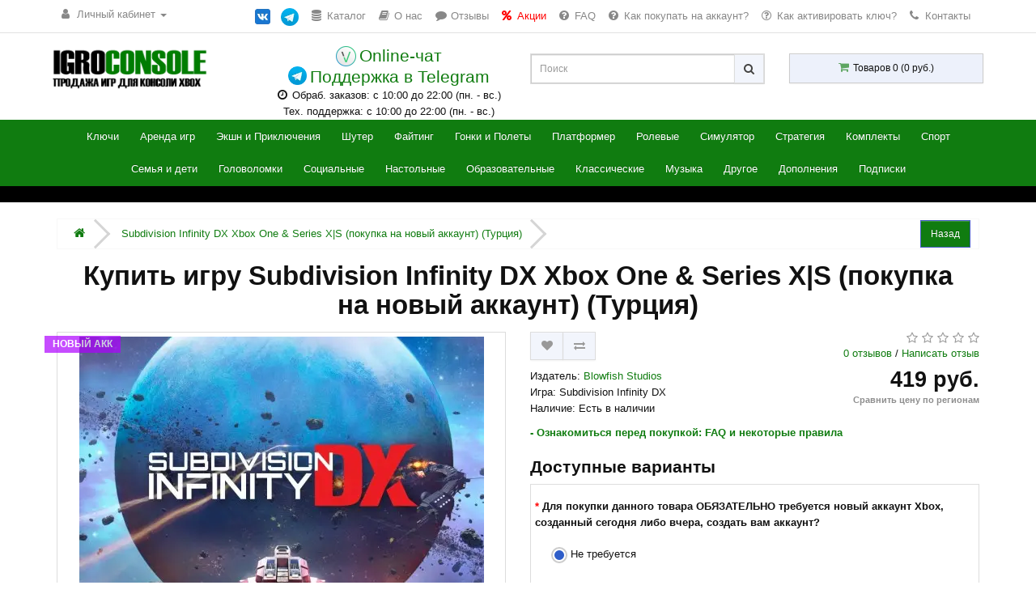

--- FILE ---
content_type: text/html; charset=utf-8
request_url: https://igroconsole.ru/subdivision-infinity-dx-35850
body_size: 18611
content:
<!DOCTYPE html>
<!--[if IE]><![endif]-->
<!--[if IE 8 ]><html dir="ltr" lang="ru" class="ie8"><![endif]-->
<!--[if IE 9 ]><html dir="ltr" lang="ru" class="ie9"><![endif]-->
<!--[if (gt IE 9)|!(IE)]><!-->
<html dir="ltr" lang="ru">
<!--<![endif]-->
<head>
<meta charset="UTF-8" />
<meta name="viewport" content="width=device-width, initial-scale=1">
<meta http-equiv="X-UA-Compatible" content="IE=edge">
<title>Купить игру Subdivision Infinity DX Xbox One & Series X|S (покупка на новый аккаунт) (Турция) через Аргентину</title>
<base href="https://igroconsole.ru/" />
<meta name="description" content="Купить игру Subdivision Infinity DX для Xbox One & Series X|S через Аргентину / Турцию. Погружаемся в бескрайние просторы космоса с Subdivision Infinity DX
  Вас ожидает невероятное космическое приключение на борту межгалактического истребителя. Subdivision Infinity DX — это игра, где грандиозные битвы и исследование вселенной становятся вашей основной задачей. Попробуйте свои силы ..." />
<meta name="keywords" content="Subdivision Infinity DX, Subdivision Infinity DX xbox купить, купить игру, xbox аргентина, Subdivision Infinity DX аргентина, xbox one, xbox series S|X" />
<script src="catalog/view/javascript/jquery/jquery-2.1.1.min.js" ></script>
<link href="catalog/view/javascript/bootstrap/css/bootstrap.min.css" rel="stylesheet" media="screen" />
<script src="catalog/view/javascript/bootstrap/js/bootstrap.min.js" ></script>
<link href="catalog/view/javascript/font-awesome/css/font-awesome.min.css" rel="stylesheet" /> 
<link href="catalog/view/theme/nextdef/stylesheet/stylesheet.css?d=MNDMSF5GF5GFVF5" rel="stylesheet">
<link href="catalog/view/javascript/jquery/magnific/magnific-popup.css" type="text/css" rel="stylesheet" media="screen" />
<link href="catalog/view/javascript/jquery/datetimepicker/bootstrap-datetimepicker.min.css" type="text/css" rel="stylesheet" media="screen" />
<script src="catalog/view/javascript/jquery/magnific/jquery.magnific-popup.min.js" type="text/javascript"></script>
<script src="catalog/view/javascript/jquery/datetimepicker/moment/moment.min.js" type="text/javascript"></script>
<script src="catalog/view/javascript/jquery/datetimepicker/moment/moment-with-locales.min.js" type="text/javascript"></script>
<script src="catalog/view/javascript/jquery/datetimepicker/bootstrap-datetimepicker.min.js" type="text/javascript"></script>
<script src="catalog/view/theme/extension_liveopencart/related_options/js/product_page_with_related_options.js?v=1725932338" type="text/javascript"></script>
<script src="catalog/view/javascript/ztc/extension/iscroll/iscroll.ztc.js" type="text/javascript"></script>
<script src="catalog/view/theme/extension_liveopencart/related_options/js/liveopencart.select_option_toggle.js?v=1725932337" type="text/javascript"></script>
<script src="catalog/view/theme/extension_liveopencart/related_options/js/liveopencart.ro_common.js?v=1725932337" type="text/javascript"></script>
<script src="catalog/view/theme/extension_liveopencart/related_options/js/liveopencart.related_options.js?v=1725932337" type="text/javascript"></script>
<script src="catalog/view/javascript/nextdef/common.js?d=1854655" ></script>
<meta name="verification" content="b055e73627aeb2a75f2886196cb20f" />
<meta name="yandex-verification" content="fb6cf8153dbc96ff" />
<meta name="google-site-verification" content="U6B2vyQ7VMHnySwru3JtVHUwftybY0XrXK1SEQOMEZY" />
<meta name="enot" content="999162733948035P5_24NT_pL6sGBD5B7SWvN0Udy74h7" />
<meta name="yandex-verification" content="20beabb0f42fb244" />
<meta name="cryptomus" content="d22e41f9" />
<meta name="verification" content="0004d0b59e19461ff126e3a08a814c33" />
<link rel="icon" type="image/x-icon" href="/favicon.ico">
<link rel="icon" href="https://igroconsole.ru/favicon.ico" type="image/x-icon">

					<!-- XD stickers start -->
										<style type='text/css'>
					.xdstickers_wrapper {position:absolute; z-index:999; color:#fff; text-transform:uppercase; font-weight:bold; line-height:1.75;}
.xdstickers_wrapper.position_upleft {top:5px; left:15px; right:auto;}
.xdstickers_wrapper.position_upright {top:5px; right:15px; left:auto;}
.xdstickers {padding:0 10px; margin-bottom:5px;}
																		.xdsticker_sale {
								background-color:#ff0000;
								color:#ffffff;
							}
																																																																				.xdsticker_0 {
								background-color:#040bcf;
								color:#ffffff;
							}
																								.xdsticker_1 {
								background-color:#04d43c;
								color:#ffffff;
							}
																								.xdsticker_2 {
								background-color:#ff4400;
								color:#ffffff;
							}
																								.xdsticker_3 {
								background-color:#111111;
								color:#ffffff;
							}
																								.xdsticker_4 {
								background-color:#111111;
								color:#ffffff;
							}
																								.xdsticker_5 {
								background-color:#111111;
								color:#ffffff;
							}
																								.xdsticker_6 {
								background-color:#00d9ff;
								color:#ffffff;
							}
																								.xdsticker_7 {
								background-color:#00d9ff;
								color:#ffffff;
							}
																								.xdsticker_8 {
								background-color:#00d9ff;
								color:#ffffff;
							}
																								.xdsticker_9 {
								background-color:#040bcf;
								color:#ffffff;
							}
																								.xdsticker_10 {
								background-color:#ff9500;
								color:#ffffff;
							}
																								.xdsticker_11 {
								background-color:#040bcf;
								color:#ffffff;
							}
																								.xdsticker_12 {
								background-color:#04d43c;
								color:#ffffff;
							}
																								.xdsticker_13 {
								background-color:#04d43c;
								color:#ffffff;
							}
																								.xdsticker_14 {
								background-color:#ae00ff;
								color:#ffffff;
							}
																								.xdsticker_15 {
								background-color:#ae00ff;
								color:#ffffff;
							}
																								.xdsticker_16 {
								background-color:#ae00ff;
								color:#ffffff;
							}
																								.xdsticker_17 {
								background-color:#ff9500;
								color:#ffffff;
							}
																</style>
										<!-- XD stickers end -->
				
</head>
<body>


<nav id="top">
  <div class="container"><!--<div class="pull-left">
  <form action="https://igroconsole.ru/index.php?route=common/currency/currency" method="post" enctype="multipart/form-data" id="form-currency">
    <div class="btn-group">
      <button class="btn btn-link dropdown-toggle" data-toggle="dropdown">                   <strong> руб.</strong>        <span class="hidden">Валюта</span>&nbsp;<i class="fa fa-caret-down"></i></button>
      <ul class="dropdown-menu">
                        <li>
          <button class="currency-select btn btn-link btn-block" type="button" name="ARS">ARS Песо</button>
        </li>
                                <li>
          <button class="currency-select btn btn-link btn-block" type="button" name="RUB"> руб. Рубль</button>
        </li>
                      </ul>
    </div>
    <input type="hidden" name="code" value="" />
    <input type="hidden" name="redirect" value="https://igroconsole.ru/subdivision-infinity-dx-35850" />
  </form>
</div>
 -->
    
    <div id="top-link" class="nav pull-left">
      <ul class="list-inline">
        <li class="dropdown"><a href="https://igroconsole.ru/my-account" title="Личный кабинет" class="dropdown-toggle" data-toggle="dropdown"><i class="fa fa-user"></i> <span class="hidden-xs hidden-sm hidden-md">Личный кабинет</span> <span class="caret"></span></a>
          <ul class="dropdown-menu dropdown-menu-left">
                                <li><a href="https://igroconsole.ru/login">Авторизация</a></li>
                  <li><a href="https://igroconsole.ru/index.php?route=account/simpleregister">Регистрация</a></li>
				  <li><a href="https://igroconsole.ru/wishlist" id="wishlist-total" title="Закладки (0)"> Закладки (0)</a></li>
				  <li><a href="/compare-products" id="wishlist-total" title="Сравнение товаров"> Сравнение товаров</a></li>
                        </ul>
        </li>
      </ul>
    </div>
    <div id="top-links" class="nav pull-right">
      <ul class="list-inline">
		<li class="allsocial"><a href="https://vk.com/igroconsole_club" rel="nofollow" target="_blank"><img height="25px" src="https://igroconsole.ru/image/cache/catalog/catalog/view/theme/default/image/vk_icon.webp"></a>  <a href="https://t.me/igroconsole_club" rel="nofollow" target="_blank" style="margin-left:0px;"><img height="22px" src="https://igroconsole.ru/image/cache/catalog/catalog/view/theme/nextdef/image/telegram.webp"></a></li>
		<li id="onlypc"><a href="/productall/" title="Каталог игр"><i class="fa fa-database"></i> <span class="hidden-xs hidden-sm hidden-md">Каталог</span></a></li>
		<li id="onlypc"><a href="/about_us" title="О нас"><i class="fa fa-book"></i> <span class="hidden-xs hidden-sm hidden-md">О нас</span></a></li>
		<li id="onlypc"><a href="/reviews"  title="Отзывы сервиса"><i class="fa fa-comment"></i> <span>Отзывы</span></a></li>
		<li id="onlypc"><a href="/specials" title="Акции и скидки" style="color: #FF0000;"><i class="fa fa-percent"></i> <span>Акции</span></a></li>
		<!---<li id="onlypc"><a href="/gift"  title="Подарочная система" style="color: #00abe6;"><i class="fa fa-gift"></i> <span>Подарочная система</span></a></li>--->
		<li id="onlypc"><a href="/faq" title="FAQ (Часто задаваемые вопросы)"><i class="fa fa-question-circle"></i> <span>FAQ</span></a></li>
		<li id="onlypc"><a href="/kak-proishodit-process-pokupki" title="Как происходит процесс покупки?"><i class="fa fa-question-circle"></i> <span>Как покупать на аккаунт?</span></a></li>
		<!---<li id="onlypc"><a href="/chto-s-sajtom-chto-s-cenami-kuda-delis-argentinskie-klyuchi" title="Что с ключами из Аргентины?"><i class="fa fa-question-circle"></i> <span>Что с Аргентиной?</span></a></li>--->
		<li id="onlypc"><a href="/kak-aktivirovat-klyuch-igry" title="Как активировать ключ игры?"><i class="fa fa-question-circle-o"></i> <span class="hidden-xs hidden-sm hidden-md">Как активировать ключ?</span></a></li>
        <!---<li id="onlypc"><a href="/index.php?route=checkout/simplecheckout" title="Корзина"><i class="fa fa-shopping-cart"></i> <span class="hidden-xs hidden-sm hidden-md">Корзина</span></a></li>
        <!---<li id="onlypc"><a href="https://igroconsole.ru/index.php?route=checkout/simplecheckout" title="Оформление заказа"><i class="fa fa-share"></i> <span class="hidden-xs hidden-sm hidden-md">Оформление заказа</span></a></li>--->
		<li id="onlypc"><a href="/kontakty" title="Контакты"><i class="fa fa-phone"></i> Контакты</a></li>
		<li class="dropdown" id="mobile-menu-right" style="display:none;"><a href="https://igroconsole.ru/my-account" title="Личный кабинет" class="dropdown-toggle" data-toggle="dropdown"><strong><i class="fa fa-bars"></i> <span>МЕНЮ</span></strong> <span class="caret"></span></a>
			  <ul class="dropdown-menu dropdown-menu-right">
				<li><a href="/productall/" title="Каталог"><i class="fa fa-database"></i> <span>Каталог игр</span></a></li>
				<li><a href="/about_us" title="О нас"><i class="fa fa-book"></i> <span>О нас</span></a></li>
				<li><a href="/reviews"  title="Отзывы сервиса"><i class="fa fa-comment"></i> <span>Отзывы</span></a></li>
				<li><a href="/specials" title="Акции и скидки" style="color: #FF0000;"><i class="fa fa-percent"></i> <span>Акции и скидки</span></a></li>
				<!---<li><a href="/gift"  title="Подарочная система" style="color: #00abe6;"><i class="fa fa-gift"></i> <span>Подарочная система</span></a></li>--->
				<li><a href="/faq" title="FAQ"><i class="fa fa-question-circle"></i> <span>FAQ (Часто задаваемые вопросы)</span></a></li>
				<li><a href="/kak-proishodit-process-pokupki" title="Как происходит процесс покупки?"><i class="fa fa-question-circle"></i> <span>Как происходит процесс покупки?</span></a></li>
				<li><a href="/kak-aktivirovat-klyuch-igry" title="Как активировать ключ игры?"><i class="fa fa-question-circle"></i> <span>Как активировать ключ?</span></a></li>
				<li><a href="/kak-arendovat-igru-na-xbox" title="Как арендовать игру у нас?"><i class="fa fa-question-circle"></i> <span>Как арендовать игру у нас?</span></a></li>
				<li><a href="/index.php?route=checkout/simplecheckout" title="Корзина"><i class="fa fa-shopping-cart"></i> Корзина</a></li>
				<!---<li><a href="https://igroconsole.ru/index.php?route=checkout/simplecheckout" title="Оформление заказа"><i class="fa fa-share"></i> Оформление заказа</a></li>--->
				<li><a href="/kontakty" title="Контакты"><i class="fa fa-phone"></i> Контакты</a></li>
			  </ul>
		</li>
      </ul>
    </div>
  </div>
</nav>
<header>
  <div id="top2">
    <div class="container">
      <div class="row">
        <div class="col-sm-3">
        <div id="logo"><a href="https://igroconsole.ru/"><img src="https://igroconsole.ru/image/cache/catalog/image/catalog/logo/igroconsole_logo.webp" title="Купить игры Xbox One &amp; Series X|S - ИгроКонсоль" alt="Купить игры Xbox One &amp; Series X|S - ИгроКонсоль" class="img-responsive" /></a></div>
        </div>
        <div class="col-sm-3">
              <div class='phone'>
			  
			  <!---
			  <li><a target="_blank" rel="nofollow" href="https://wa.me/79362973762" title="Написать в Whatsapp"> <img src="https://igroconsole.ru/image/cache/catalog/catalog/view/theme/nextdef/image/whatsapp.webp" height="28px" style="vertical-align: bottom;"> <span>+7 936 297 37 62</span></a></li>
			  <li><a target="_blank" rel="nofollow" href="https://wa.me/79952502510" title="Написать в Whatsapp"> <img src="https://igroconsole.ru/image/cache/catalog/catalog/view/theme/nextdef/image/whatsapp.webp" height="28px" style="vertical-align: bottom;"> <span>+7 995 250 25 10</span></a></li>
			  <li><a href="https://t.me/igroconsole" rel="nofollow" title="Написать в Telegram" target="_blank"><img src="https://igroconsole.ru/image/cache/catalog/catalog/view/theme/nextdef/image/telegram.webp" height="23px" style="vertical-align: bottom;margin-bottom: 3px;"> <span>@igroconsole</span></a></li>
			  --->
			  
			  <li><a target="_blank" rel="nofollow" href="https://chat.integracio.ru/c1161a15c8c9eb169d151dd7a35dbf16/igroconsole.ru/ru" title="Написать нам в online-чат"> <img src="https://igroconsole.ru/image/cache/catalog/catalog/view/theme/nextdef/image/verbox.webp" height="25px" style="vertical-align: bottom;"> <span>Online-чат</span></a></li> <!--- +7 996 242 60 40 --->
			  <li><a rel="nofollow" href="https://t.me/igroconsole" title="Написать в Telegram" target="_blank"><img src="https://igroconsole.ru/image/cache/catalog/catalog/view/theme/nextdef/image/telegram.webp" height="23px" style="vertical-align: bottom;margin-bottom: 3px;"> <span>Поддержка в Telegram</span></a></li> 
			  
			  </div> 
              <!---<div class='data_open'><i class="fa fa-clock-o" aria-hidden="true"></i> <span class="">Прием заказов: круглосуточно (пн. - вс.)</span></div>--->
			  <div class='data_open'><i class="fa fa-clock-o" aria-hidden="true"></i> <span class="">Обраб. заказов: с 10:00 до 22:00 (пн. - вс.)</span></div>
			  <div class='data_open'> <span class="">Тех. поддержка: с 10:00 до 22:00 (пн. - вс.)</span></div>
			 <!---<div class='data_open'><i class="fa fa-clock-o" aria-hidden="true"></i> <span class="">Прием заказов: круглосуточно (пн. - вс.)</span></div>
			  <div><a href="/kontakty">Все контакты для связи >></a></div>--->
          </div>
        <div id="md-size"  class="col-sm-3"><div id="search" class="input-group">
  <input type="text" name="search" placeholder="Поиск" class="form-control input-lg" />
  <span class="input-group-btn">
    <button type="button" class="btn btn-default btn-lg"><i class="fa fa-search"></i></button>
  </span>
</div></div>
        <div class="col-sm-3"><div id="cart" class="btn-group btn-block">
  <button type="button" data-toggle="dropdown" data-loading-text="Загрузка..." class="btn btn-block btn-lg dropdown-toggle" ><i class="fa fa-shopping-cart"></i> <span id="cart-total">Товаров 0 (0 руб.)</span></button>
  <ul class="dropdown-menu pull-right">
        <li>
      <p class="text-center">Ваша корзина пуста!</p>
    </li>
      </ul>
</div>
</div>
      </div>
    </div>
  </div>
</header>



<div class="fix-menu"><div id="top3"><div class="container">
  <nav id="menu" class="navbar">
    <div class="navbar-header"><span id="category" class="visible-xs">Категории</span>
      <button type="button" class="btn btn-navbar navbar-toggle" data-toggle="collapse" data-target=".navbar-ex1-collapse"><i class="fa fa-bars"></i></button>
    </div>
    <div class="collapse navbar-collapse navbar-ex1-collapse">
      <ul class="nav navbar-nav">
                							<li><a href="https://igroconsole.ru/keys">Ключи</a></li>
			                        							<li><a href="https://igroconsole.ru/arenda-igr">Аренда игр</a></li>
			                        							<li><a href="https://igroconsole.ru/action-and-adventure">Экшн и Приключения</a></li>
			                        							<li><a href="https://igroconsole.ru/shooter">Шутер</a></li>
			                        							<li><a href="https://igroconsole.ru/fighting">Файтинг</a></li>
			                        							<li><a href="https://igroconsole.ru/races-and-flightings">Гонки и Полеты</a></li>
			                        							<li><a href="https://igroconsole.ru/platformers">Платформер</a></li>
			                        							<li><a href="https://igroconsole.ru/roleplay">Ролевые</a></li>
			                        							<li><a href="https://igroconsole.ru/simulator">Симулятор</a></li>
			                        							<li><a href="https://igroconsole.ru/strategiya">Стратегия</a></li>
			                        							<li><a href="https://igroconsole.ru/komplekty">Комплекты</a></li>
			                        							<li><a href="https://igroconsole.ru/sports">Спорт</a></li>
			                        							<li><a href="https://igroconsole.ru/family-and-kids">Семья и дети</a></li>
			                        							<li><a href="https://igroconsole.ru/golovolomky">Головоломки</a></li>
			                        							<li><a href="https://igroconsole.ru/social">Социальные</a></li>
			                        							<li><a href="https://igroconsole.ru/nastolnye">Настольные</a></li>
			                        							<li><a href="https://igroconsole.ru/obrazovatelnye">Образовательные</a></li>
			                        							<li><a href="https://igroconsole.ru/classical">Классические</a></li>
			                        							<li><a href="https://igroconsole.ru/music">Музыка</a></li>
			                        							<li><a href="https://igroconsole.ru/others">Другое</a></li>
			                        							<li><a href="https://igroconsole.ru/addons">Дополнения</a></li>
			                        							<li><a href="https://igroconsole.ru/podpiski">Подписки</a></li>
			                        							<li><a href="https://igroconsole.ru/reviews">Отзывы</a></li>
			                      </ul>
    </div>
  </nav>
</div>
 </div></div> 


<!---<div style="height:10px;overflow:hidden;"></div>   style="margin-bottom:10px;" --->


<div class="skidka container" style="background-color:black">

</div> 

 

<script src="catalog/view/javascript/easyTooltip.js" type="text/javascript"></script>

<div id="product-product" class="container">
  <ul class="breadcrumb hidden-xs">

			<span><input data-toggle="tooltip" data-original-title="" class="btn btn-primary button_back" style="float: right; margin-right: 10px; float: right; margin-right: 10px; margin-top: -0.6%;" onclick="window.history.back();" type="button" value="Назад"/></span>
			
        <li><a href="https://igroconsole.ru/"><i class="fa fa-home"></i></a></li>
        <li><a href="https://igroconsole.ru/subdivision-infinity-dx-35850">Subdivision Infinity DX Xbox One & Series X|S (покупка на новый аккаунт) (Турция)</a></li>
      </ul>
  <div class="col-sm-12 text-center"><h1>Купить игру Subdivision Infinity DX Xbox One & Series X|S (покупка на новый аккаунт) (Турция)</h1></div>
  <div class="row">
                <div id="content" class="col-sm-12">
      <div class="row">                         <div class="col-sm-6"> 
					<!-- XD stickers start -->
										<div class="xdstickers_wrapper  position_upleft">
													<div class="xdstickers xdsticker_15">
								НОВЫЙ АКК
							</div>
											</div>
										<!-- XD stickers end -->
				
          <ul class="thumbnails">
                        <li><a class="thumbnail" href="https://igroconsole.ru/image/cache/catalog/image/cache/catalog/xbox_product_tr/638c27b82b021-848x477.webp" title="Subdivision Infinity DX Xbox One & Series X|S (покупка на новый аккаунт) (Турция)"><img src="https://igroconsole.ru/image/cache/catalog/image/cache/catalog/xbox_product_tr/638c27b82b021-500x500.webp" title="Subdivision Infinity DX Xbox One & Series X|S (покупка на новый аккаунт) (Турция)" alt="Subdivision Infinity DX Xbox One & Series X|S (покупка на новый аккаунт) (Турция)" /></a></li>
                                  </ul>
          		  
										
					
						<ul class="trailers">
							<li><a class="popup-youtube" rel="nofollow" href="http://www.youtube.com/watch?v=IntcAQy-Mec"><img class="img-responsive lazy loaded" data-src="https://i.ytimg.com/vi/IntcAQy-Mec/mqdefault.jpg" alt="" src="https://i.ytimg.com/vi/IntcAQy-Mec/mqdefault.jpg" data-was-processed="true"></a></li>
							<li><a class="popup-youtube" rel="nofollow" href="http://www.youtube.com/watch?v=_cjd-v7v9Ug"><img class="img-responsive lazy loaded" data-src="https://i.ytimg.com/vi/_cjd-v7v9Ug/mqdefault.jpg" alt="" src="https://i.ytimg.com/vi/_cjd-v7v9Ug/mqdefault.jpg" data-was-processed="true"></a></li>
							<li><a class="popup-youtube" rel="nofollow" href="http://www.youtube.com/watch?v=2OCbf4zseIY"><img class="img-responsive lazy loaded" data-src="https://i.ytimg.com/vi/2OCbf4zseIY/mqdefault.jpg" alt="" src="https://i.ytimg.com/vi/2OCbf4zseIY/mqdefault.jpg" data-was-processed="true"></a></li>
						</ul>
					


					 		  
		  
        </div>
                                <div id="lens" class="col-sm-6">
          <div class="top-group clearfix">
              <div class="btn-group">
                <button type="button" data-toggle="tooltip" class="btn btn-default" title="В закладки" onclick="wishlist.add('35850');"><i class="fa fa-heart"></i></button>
                <button type="button" data-toggle="tooltip" class="btn btn-default" title="В сравнение" onclick="compare.add('35850');"><i class="fa fa-exchange"></i></button>
              </div>
                              <div id="in_rating" class="rating">
                    <p>                            <span class="fa fa-stack"><i class="fa fa-star-o fa-stack-1x"></i></span>                                                    <span class="fa fa-stack"><i class="fa fa-star-o fa-stack-1x"></i></span>                                                    <span class="fa fa-stack"><i class="fa fa-star-o fa-stack-1x"></i></span>                                                    <span class="fa fa-stack"><i class="fa fa-star-o fa-stack-1x"></i></span>                                                    <span class="fa fa-stack"><i class="fa fa-star-o fa-stack-1x"></i></span>                        <br><a href="#description-products" onclick="$('a[href=\'#tab-review\']').trigger('click'); return false;">0 отзывов</a> / <a href="#in_review" onclick="$('a[href=\'#tab-review\']').trigger('click'); return false;">Написать отзыв</a></p>
                </div>
                        </div>
          <div class="text-products clearfix">
              <ul class="list-unstyled info-product" >
                                <li>Издатель: <a href="https://igroconsole.ru/blowfish-studios">Blowfish Studios</a></li>
                                <li>Игра: Subdivision Infinity DX</li>
                                                <li>Наличие: Есть в наличии </li>
              </ul>
			  
			  <a name="1"></a>
			  
			  <style>
			  
				#blink1 {
				  -webkit-animation: blink1 3s linear infinite;
				  animation: blink1 3s linear infinite;
				}
				@-webkit-keyframes blink1 {
				  0% { color: rgba(34, 34, 34, 1); }
				  50% { color: rgba(34, 34, 34, 0); }
				  100% { color: rgba(34, 34, 34, 1); }
				}
				@keyframes blink1 {
				  0% { color: rgba(34, 34, 34, 1); }
				  50% { color: rgba(34, 34, 34, 0); }
				  100% { color: rgba(34, 34, 34, 1); }
				}
							  
			  </style>
			  
                            <ul class="list-unstyled full-price">
                                <li>
                  <h2><span data-value='4.1941' class='autocalc-product-price'>419 руб.</span></h2>
				  <div style=""><a id="blink1" style="font-size:11px;font-weight: bold;" target="_blank" href="/search?search=Subdivision Infinity DX">Сравнить цену по регионам</a></div>
                </li>
                                                                              </ul>
              			  
          </div>
		  
			          <div id="product"> 
		  

		    <p><strong><a href="/faq" target="_blank">- Ознакомиться перед покупкой: FAQ и некоторые правила</a></strong></p>

						
		 
			 <!---<p><strong><a href="/kak-proishodit-process-pokupki" target="_blank">- Как происходит процесс покупки?</a></strong></p>--->
		 
		              
            <h3>Доступные варианты</h3>
			
						  
			
                                                <div class="form-group required ">
              <label class="control-label"> Для покупки данного товара ОБЯЗАТЕЛЬНО требуется новый аккаунт Xbox, созданный сегодня либо вчера, создать вам аккаунт? 

			  </label>
              <div id="input-option59653">                 <div class="radio">
                  <label >
				  

                    <input type="radio" name="option[59653]" value="131762" data-points="0" data-prefix="+" data-price="0.0000" class="radio hidden"          checked="checked" >
                      <span class="radio-custom"></span>
					  
					  
					  
                                      
                     Не требуется
					 
					 
					 
					 
                     
					
					
					
					</label>
                </div>
                                <div class="radio">
                  <label >
				  

                    <input type="radio" name="option[59653]" value="131763" data-points="0" data-prefix="+" data-price="0.0000" class="radio hidden"           >
                      <span class="radio-custom"></span>
					  
					  
					  
                                      
                     Да, создайте (бесплатно)
					 
					 
					 
					 
                     
					
					
					
					</label>
                </div>
                 </div>
				
				  				
            </div>
                                                                                                			
			
                        		
			
            			
			
			
			
			<!---<p><strong><a href="/kak-aktivirovat-klyuch-igry" target="_blank">- При приобретении ключа ознакомьтесь: Как активировать ключ игры?</a></strong></p>--->
		
			
						
            <div class="clearfix cart-buttons">
                <div class="form-group">
                  <!--label class="control-label" for="input-quantity">Количество</label-->
                    <div style="display:none;"><button id="minus-quantity" type="button" class="btn btn-default"><i class="fa fa-minus"></i></button>
                    <input type="text" name="quantity" value="1" size="2" id="input-quantity" class="form-control" />
                    <input type="hidden" name="product_id" value="35850" />
                    <button id="plus-quantity" type="button" class="btn btn-default"><i class="fa fa-plus"></i></button></div>
					<button type="button" id="button-cart" data-loading-text="Загрузка..." class="btn btn-primary btn-lg btn-block"><i style="width:30px;" class="fa fa-shopping-cart"></i>В корзину</button>
				  <button type="button" id="button-cart-now" data-loading-text="Загрузка..." class="btn btn-secondary btn-lg btn-block" ><i style="width:30px;" class="fa fa-shopping-cart"></i>Купить в один клик</button>
                </div>
            </div>
			
				



					
			
			 
			
			 
			
			 
			
			<div style="background: rgba(16,124,16,0.1);padding: 15px;">
			
						
								
					<span>* Продукт Subdivision Infinity DX Xbox One & Series X|S (покупка на новый аккаунт) (Турция) приобретается на <strong>ТОЛЬКО НА НОВЫЙ АККАУНТ</strong> от которого вы должны предоставить нам логин и пароль при оформлении заказа. <!---<strong>ЛИБО ПРИОБРЕТАЕТЕ КЛЮЧ</strong>, если такая опция доступна выше, тогда от вас ничего не требуется кроме Email.---> 
					<br><br> 
					<span>** Игры приобретаются нами вручную после вашей оплаты, <strong>срок получения игры 20-30 минут в рабочее время</strong>, уведомим на ваш Email адрес. Игры приобретенные ночью покупаются нами утром.</span>

					<br><br> 			
					
					<span>*** <strong>ПРОСЬБА БЫТЬ НА СВЯЗИ</strong>, если потребуется Код подтверждения для входа в ваш аккаунт (при покупке на аккаунт).</span> 
					

					<br><br> 
					<span>**** Игры <strong>ПО ПРЕДЗАКАЗАМ</strong> доступны на сайте заранее, вы приобретаете игру и за неделю до релиза мы с вами связываемся и приобретаем игру на ваш аккаунт.</span> 
				
							
						
			
			
						 
			<!---<br><br>
			<span>*** Игры от первой XBOX и XBOX 360 по обратной совместимости невозможно приобрести в виде ключа, поэтому мы покупаем их напрямую на предоставленный Вами любой аккаунт (при оформлении заказа в комментарии указывайте доступы к нему).</span> 15-30 минут  1-2 часов (временно повышенная нагрузка на Xbox Store из-за распродажи, тяжелее приобретаются ключи) ---> 
			
			</div>

						
						
						
			<p style="margin: 10px 0;"><strong>
			
			Отзывы наших клиентов:
			
			<br>
			
			<div class="detail-button-area" style="margin-top: 0;margin-bottom: 0;"><a href="/reviews" target="_blank"><button class="detail-button" style="width:180px;color: #fff;background: #107c10;"><i class="fa fa-comments"></i>  Отзывы на сайте</button></a> &nbsp;&nbsp;&nbsp; <a href="https://vk.com/topic-210372840_48596582" rel="nofollow" target="_blank"><button style="background:#2d5cc8;color:#fff;" class="detail-button"><i class="fa fa-vk"></i>  Отзывы в VK</button></a>   </div>
			
			</strong></p>
			
			

			<p style="
				font-size: 12px;
				font-weight: bold;
				border: 1px solid #ddd;
				padding: 10px 15px;
			">Оплачивайте удобным для вас способом:<br><img class="payments" src="https://igroconsole.ru/image/cache/catalog/catalog/view/theme/nextdef/image/payments.webp" height="35px" style="margin: 8px 0;"><br><span style="font-size:11px;font-weight:normal;">* Мы принимаем оплату по всему миру, в любой валюте (конвертируется по курсу). В случае возникновения проблем с оплатой, <a href="/kontakty" target="_blank">свяжитесь с нами.</a></span></p>
			
			 
			<div style="
				font-size: 13px;
				font-weight: bold;
				border: 1px solid #ddd;
				padding: 10px 15px;
				margin-bottom:10px;
			"><p><b>Другие наши проекты:</b></p>
			
			<!---<p><a href="" target="_blank" rel="nofollow">&#10004; Нужны коды оплаты Steam, Nintendo, iTunes? Приобретай на </a></p>--->
			
			<p><a href="https://igronovinka.ru/" target="_blank" rel="nofollow">&#10004; Нужны игры Playstation навсегда? Покупай на igronovinka.ru</a></p>
			
			<p><a href="https://igroarenda.ru/" target="_blank" rel="nofollow">&#10004; Нужны игры Playstation дешевле? Бери в аренду на igroarenda.ru</a></p></div>
			
			<!---<p align="left" style="font-size: 12px;border: 1px solid #ddd;padding: 10px 15px;color: #c50909;"><strong>** Сомневаетесь в нас? Тогда советуем ознакомиться с <a href="https://igroarenda.ru/reviews/" target="_blank">реальными отзывами</a> от довольных клиентов, посмотрите <a href="https://igroconsole.ru/image/cache/catalog/image/otchet_13042021.webp" target="_blank">как ведётся наша работа</a> или напишите <a href="#" onClick="Verbox('openSupport'); return false;">в чат</a> и мы подтвердим, что аккаунты у нас в наличии и принадлежат нам.</strong></p>--->

			
          </div>

          <!---<div class="pluso-share">
          <hr>
            
            <div class="addthis_toolbox addthis_default_style" data-url="https://igroconsole.ru/subdivision-infinity-dx-35850">
                <div class="addthis_inline_share_toolbox_bexn pluso-share">
                <script src="//s7.addthis.com/js/300/addthis_widget.js#pubid=ra-5a8669af1f6b85fd"></script>
                </div>
                    <!-- AddThis Button END
           </div></div> -->
          </div>
      </div>
    
        <div id="description-products">
            <ul class="nav nav-tabs">
                <li class="active"><a href="#tab-description" data-toggle="tab"><i class="fa fa-info-circle"></i> Описание</a></li>
                                    <li><a href="#tab-specification" data-toggle="tab"><i class="fa fa-list-ul"></i> Характеристики</a></li>
                                                    <li><a href="#tab-review" data-toggle="tab"><i class="fa fa-comments"></i> Отзывов (0)</a></li>
                            </ul>
            <div class="tab-content">
                <div class="tab-pane active" id="tab-description"><p><strong>Купить игру Subdivision Infinity DX Xbox One & Series X|S (покупка на новый аккаунт) (Турция)</strong> недорого и без каких либо ограничений, только на нашем сайте igroconsole.ru!</p><div>
  <h3>Погружаемся в бескрайние просторы космоса с Subdivision Infinity DX</h3>
  <p>Вас ожидает невероятное космическое приключение на борту межгалактического истребителя. <strong>Subdivision Infinity DX</strong> — это игра, где грандиозные битвы и исследование вселенной становятся вашей основной задачей. Попробуйте свои силы в более чем 30 насыщенных миссиях и сторонних квестах, исследуя загадочные уголки бескрайнего космоса.</p>

  <h3>Основная сюжетная линия</h3>
  <p>Пройдите через серию захватывающих заданий, наполняющих основную линию игры. Здесь, среди далеких галактик, вам предстоит не только открывать новые территории, но и окунуться в интригующий мир космических сражений. Каждый визит в новую галактику приносит с собой загадки и опасности, которые вы точно не захотите пропустить.</p>

  <h3>Космические сражения</h3>
  <p>Приготовьтесь к захватывающим битвам в невесомости! Вас ждут грандиозные сражения с самыми разными врагами: от быстролетящих дронов до тяжело вооружённых дредноутов. Эти испытания требуют вашей полной концентрации и боевых навыков, ведь каждый противник обладает собственными уникальными тактиками атаки.</p>

  <h3>Исследование уникальных галактик</h3>
  <p>Раскройте все тайны, которые только может предложить эта игра. Посещайте неизведанные галактики, где каждый клочок пространства скрывает незабываемые приключения. Вам предстоит находить реликвии прошлого, осваивать богатства, которыми полны астероиды, и преодолевать километры безжизненной пустоты, чтобы заполучить несметные сокровища.</p>

  <h3>Крафтинг и апгрейд</h3>
  <p>Собирайте полезные ископаемые и редкие материалы, чтобы обогатиться или заняться созданием чего-то нового. Новые корабли, модернизация существующих или же постройка уникального вооружения — всё это станет доступным, если вы проявите находчивость и стремление к исследованиям.</p>

  <h3>Битвы с боссами</h3>
  <p>Не забудьте подготовиться к серьёзным испытаниям — боям с боссами. Совершенствуйте свои навыки на полях сражений, ведь каждый из могучих врагов потребует от вас продуманных стратегий и безупречных манёвров.</p>

  <h3>Улучшение вашего истребителя</h3>
  <p>Ваш корабль — ваш ключ к победе в этой галактической войне. Обновляйте его, выбирая лучшее вооружение и улучшения, чтобы быть готовым к любым вызовам. В этой игре арсенал для модернизации предоставляет множество опций, что позволяет создать действительно непобедимый корабль.</p>
</div> 
				
<!---										
					<p class="trailers_area"><h3>Видеообзоры</h3>
						<ul class="trailers">
							<li><a class="popup-youtube" href="http://www.youtube.com/watch?v=IntcAQy-Mec"><img class="img-responsive lazy loaded" data-src="https://i.ytimg.com/vi/IntcAQy-Mec/mqdefault.jpg" alt="" src="https://i.ytimg.com/vi/IntcAQy-Mec/mqdefault.jpg" data-was-processed="true"></a></li>
							<li><a class="popup-youtube" href="http://www.youtube.com/watch?v=_cjd-v7v9Ug"><img class="img-responsive lazy loaded" data-src="https://i.ytimg.com/vi/_cjd-v7v9Ug/mqdefault.jpg" alt="" src="https://i.ytimg.com/vi/_cjd-v7v9Ug/mqdefault.jpg" data-was-processed="true"></a></li>
							<li><a class="popup-youtube" href="http://www.youtube.com/watch?v=2OCbf4zseIY"><img class="img-responsive lazy loaded" data-src="https://i.ytimg.com/vi/2OCbf4zseIY/mqdefault.jpg" alt="" src="https://i.ytimg.com/vi/2OCbf4zseIY/mqdefault.jpg" data-was-processed="true"></a></li>
						</ul>
					</p>


					   --->

<script>

$(document).ready(function() {
	$('.popup-youtube, .popup-vimeo, .popup-gmaps').magnificPopup({
		type: 'iframe',
		mainClass: 'mfp-fade',
		removalDelay: 160,
		preloader: false,

		fixedContentPos: false
	});
});

</script>

		
				</div>
                                    <div class="tab-pane" id="tab-specification">
                        <table class="table table-bordered">
                                                            <thead>
                                <tr>
                                    <td colspan="2"><strong>Информация об игре</strong></td>
                                </tr>
                                </thead>
                                <tbody>
                                                                    <tr>
                                        <td style="vertical-align: top;">Тип</td>
                                        <td>Игра
										
																				
										</td>
                                    </tr>
                                                                    <tr>
                                        <td style="vertical-align: top;">Дата релиза</td>
                                        <td>07.08.2019
										
																				
										</td>
                                    </tr>
                                                                    <tr>
                                        <td style="vertical-align: top;">Жанр</td>
                                        <td>Шутер, Экшн и Приключения, Симулятор
										
																				
										</td>
                                    </tr>
                                                                    <tr>
                                        <td style="vertical-align: top;">Разработчик</td>
                                        <td>Mistfly Games
										
																				
										</td>
                                    </tr>
                                                                    <tr>
                                        <td style="vertical-align: top;">Издатель</td>
                                        <td>Blowfish Studios
										
																				
										</td>
                                    </tr>
                                                                    <tr>
                                        <td style="vertical-align: top;">Платформы</td>
                                        <td>Xbox One, Xbox Series X|S
										
																				
										</td>
                                    </tr>
                                                                    <tr>
                                        <td style="vertical-align: top;">Языки</td>
                                        <td>Русский (субтитры), Английский (субтитры)
										
																				
											<!---<font color="red"><strong>*</strong></font>
										
											<br><br><font color="red"><strong>Информацию о наличии или отсутствии русского языка проверяйте в Xbox Store перед покупкой. Если там указан русский язык, значит и в купленных у нас играх он есть.</strong></font>-->
											
																				
										</td>
                                    </tr>
                                                                    <tr>
                                        <td style="vertical-align: top;">Регион приобретения</td>
                                        <td>Турция
										
																				
										</td>
                                    </tr>
                                                                    <tr>
                                        <td style="vertical-align: top;">Вид приобретения</td>
                                        <td>Покупка на аккаунт
										
																				
										</td>
                                    </tr>
                                                                </tbody>
                                                    </table>
                    </div>
                                                    <div class="tab-pane" id="tab-review">
                        <form class="form-horizontal" id="form-review">
                            <div id="review"></div>
                            <h2 id="in_review" >Написать отзыв</h2>
                                                            <div class="form-group required">
                                    <div class="col-sm-12">
                                        <label class="control-label" for="input-name">Ваше имя:</label>
                                        <input type="text" name="name" value="" id="input-name" class="form-control" />
                                    </div>
                                </div>
                                <div class="form-group required">
                                    <div class="col-sm-12">
                                        <label class="control-label" for="input-review">Ваш отзыв:</label>
                                        <textarea name="text" rows="5" id="input-review" class="form-control"></textarea>
                                        <div class="help-block"><span style="color: #FF0000;">Примечание:</span> HTML разметка не поддерживается! Используйте обычный текст.</div>
                                    </div>
                                </div>
                                <div class="form-group required">
                                    <div class="col-sm-12 star-rating">
                                        <label class="control-label">Оценка:</label>
                                        <div class="star-ratings">
                                            <span class="good">&nbsp;&nbsp;Хорошо</span>
                                            <input class="star-rating-input" id="star-rating-5" type="radio" name="rating" value="5">
                                            <label class="star-rating-ico fa fa-star-o fa-lg" for="star-rating-5" data-toggle="tooltip" title="1 out of 5 stars"></label>
                                            <input class="star-rating-input" id="star-rating-4" type="radio" name="rating" value="4">
                                            <label class="star-rating-ico fa fa-star-o fa-lg" for="star-rating-4" data-toggle="tooltip" title="2 out of 5 stars"></label>
                                            <input class="star-rating-input" id="star-rating-3" type="radio" name="rating" value="3">
                                            <label class="star-rating-ico fa fa-star-o fa-lg" for="star-rating-3" data-toggle="tooltip" title="3 out of 5 stars"></label>
                                            <input class="star-rating-input" id="star-rating-2" type="radio" name="rating" value="2">
                                            <label class="star-rating-ico fa fa-star-o fa-lg" for="star-rating-2" data-toggle="tooltip" title="4 out of 5 stars"></label>
                                            <input class="star-rating-input" id="star-rating-1" type="radio" name="rating" value="1">
                                            <label class="star-rating-ico fa fa-star-o fa-lg" for="star-rating-1" data-toggle="tooltip" title="5 out of 5 stars"></label>
                                            <span class="bad">&nbsp;&nbsp;&nbsp; Плохо&nbsp;</span>
                                        </div>
                                    </div>
                                </div>
                                
                                <div class="buttons clearfix">
                                    <div class="pull-right">
                                        <button type="button" id="button-review" data-loading-text="Загрузка..." class="btn btn-primary">Продолжить</button>
                                    </div>
                                </div>
                                                    </form>
                    </div>
                				

				
            </div>
        </div>
                <!---<div class="tags col-sm-12">
          <p class="text-left">
            <i class="fa fa-tags"></i>&nbsp;
                         <a class="tag" href="https://igroconsole.ru/search?tag=Subdivision%20Infinity%20DX">Subdivision Infinity DX</a>&nbsp;
                                     <a class="tag" href="https://igroconsole.ru/search?tag=Subdivision%20Infinity%20DX">Subdivision Infinity DX</a>                          <a class="tag" href=""></a>                       </p>
        </div>--->
              </div>
    </div>
                <h3>Рекомендуемые товары</h3>
          <div class="row">                                                                                           <div class="col-xs-6 col-sm-3">
                      <div class="product-thumb transition">

					<!-- XD stickers start -->
										<div class="xdstickers_wrapper  position_upleft">
													<div class="xdstickers xdsticker_8">
								DLC
							</div>
													<div class="xdstickers xdsticker_15">
								НОВЫЙ АКК
							</div>
											</div>
										<!-- XD stickers end -->
				
                          <div class="image"><a href="https://igroconsole.ru/atomic-heart-golden-age-skin-pack-49982"><img src="https://igroconsole.ru/image/cache/catalog/image/cache/catalog/xbox_addons_tr/63f7d7dfd21b6-270x270.webp" alt="Atomic Heart - Golden Age Skin Pack Xbox One & Series X|S (покупка на новый аккаунт) (Турция)" title="Atomic Heart - Golden Age Skin Pack Xbox One & Series X|S (покупка на новый аккаунт) (Турция)" class="img-responsive" /></a></div>
                          <div class="caption">
                              <h4><a href="https://igroconsole.ru/atomic-heart-golden-age-skin-pack-49982" title='Atomic Heart - Golden Age Skin Pack Xbox One & Series X|S (покупка на новый аккаунт) (Турция) купить дополнение'>Atomic Heart - Golden Age Skin Pack Xbox One & Series X|S (покупка на новый аккаунт) (Турция) купить дополнение</a></h4>
                              <!---<p>Погружение в постапокалиптическую утопию  
  Добро пожаловать в мир Atomic Heart, где каждый шаг ста..</p>--->
                                                                                              <p class="price">                                           455 руб.
                                                                             </p>
                               </div>
                          <div class="button-group">
                              <button type="button" onclick="cart.add('49982', '1');"><span class="hidden-xs hidden-sm hidden-md">Купить ку</span> <i class="fa fa-shopping-cart"></i></button>
                              <button type="button" data-toggle="tooltip" title="В закладки" onclick="wishlist.add('49982');"><i class="fa fa-heart"></i></button>
                              <button type="button" data-toggle="tooltip" title="В сравнение" onclick="compare.add('49982');"><i class="fa fa-exchange"></i></button>
                          </div>
                      </div>
                  </div>
                                                                                                                              <div class="col-xs-6 col-sm-3">
                      <div class="product-thumb transition">

					<!-- XD stickers start -->
										<div class="xdstickers_wrapper  position_upleft">
													<div class="xdstickers xdsticker_13">
								КЛЮЧ
							</div>
													<div class="xdstickers xdsticker_11">
								ЛЮБОЙ АКК
							</div>
											</div>
										<!-- XD stickers end -->
				
                          <div class="image"><a href="https://igroconsole.ru/potion-permit-key-poland-66878"><img src="https://igroconsole.ru/image/cache/catalog/image/cache/catalog/xbox_product_e/664f6fe31c2d3-270x270.webp" alt="Potion Permit Xbox One & Series X|S (покупка на любой аккаунт / ключ) (Польша)" title="Potion Permit Xbox One & Series X|S (покупка на любой аккаунт / ключ) (Польша)" class="img-responsive" /></a></div>
                          <div class="caption">
                              <h4><a href="https://igroconsole.ru/potion-permit-key-poland-66878" title='Potion Permit Xbox One & Series X|S (покупка на любой аккаунт / ключ) (Польша) купить игру'>Potion Permit Xbox One & Series X|S (покупка на любой аккаунт / ключ) (Польша) купить игру</a></h4>
                              <!---<p>Погрузитесь в мир игры Potion Permit
В тихом городке Лунбери традиционные методы лечения всегда поль..</p>--->
                                                                                              <p class="price">                                           1 908 руб.
                                                                             </p>
                               </div>
                          <div class="button-group">
                              <button type="button" onclick="cart.add('66878', '1');"><span class="hidden-xs hidden-sm hidden-md">Купить ку</span> <i class="fa fa-shopping-cart"></i></button>
                              <button type="button" data-toggle="tooltip" title="В закладки" onclick="wishlist.add('66878');"><i class="fa fa-heart"></i></button>
                              <button type="button" data-toggle="tooltip" title="В сравнение" onclick="compare.add('66878');"><i class="fa fa-exchange"></i></button>
                          </div>
                      </div>
                  </div>
                                                                                                                              <div class="col-xs-6 col-sm-3">
                      <div class="product-thumb transition">

					<!-- XD stickers start -->
										<div class="xdstickers_wrapper  position_upleft">
													<div class="xdstickers xdsticker_15">
								НОВЫЙ АКК
							</div>
											</div>
										<!-- XD stickers end -->
				
                          <div class="image"><a href="https://igroconsole.ru/fig-55359"><img src="https://igroconsole.ru/image/cache/catalog/image/cache/catalog/xbox_product_tr/6582603e336b9-270x270.webp" alt="fig. Xbox One & Series X|S (покупка на новый аккаунт) (Турция)" title="fig. Xbox One & Series X|S (покупка на новый аккаунт) (Турция)" class="img-responsive" /></a></div>
                          <div class="caption">
                              <h4><a href="https://igroconsole.ru/fig-55359" title='fig. Xbox One & Series X|S (покупка на новый аккаунт) (Турция) купить игру'>fig. Xbox One & Series X|S (покупка на новый аккаунт) (Турция) купить игру</a></h4>
                              <!---<p>Откройте захватывающий мир игры "fig.", где каждое мгновение наполнено загадками и неизведанными тай..</p>--->
                                                                                              <p class="price">                                           276 руб.
                                                                             </p>
                               </div>
                          <div class="button-group">
                              <button type="button" onclick="cart.add('55359', '1');"><span class="hidden-xs hidden-sm hidden-md">Купить ку</span> <i class="fa fa-shopping-cart"></i></button>
                              <button type="button" data-toggle="tooltip" title="В закладки" onclick="wishlist.add('55359');"><i class="fa fa-heart"></i></button>
                              <button type="button" data-toggle="tooltip" title="В сравнение" onclick="compare.add('55359');"><i class="fa fa-exchange"></i></button>
                          </div>
                      </div>
                  </div>
                                                                                                                              <div class="col-xs-6 col-sm-3">
                      <div class="product-thumb transition">

					<!-- XD stickers start -->
										<div class="xdstickers_wrapper  position_upleft">
													<div class="xdstickers xdsticker_13">
								КЛЮЧ
							</div>
													<div class="xdstickers xdsticker_8">
								DLC
							</div>
													<div class="xdstickers xdsticker_11">
								ЛЮБОЙ АКК
							</div>
											</div>
										<!-- XD stickers end -->
				
                          <div class="image"><a href="https://igroconsole.ru/red-dead-redemption-2-story-mode-and-ultimate-edition-content-key-poland-69848"><img src="https://igroconsole.ru/image/cache/catalog/image/cache/catalog/xbox_product_e/6675bfe2256ec-270x270.webp" alt="Red Dead Redemption 2 Story Mode and Ultimate Edition Content Xbox One & Series X|S (покупка на любой аккаунт / ключ) (Польша)" title="Red Dead Redemption 2 Story Mode and Ultimate Edition Content Xbox One & Series X|S (покупка на любой аккаунт / ключ) (Польша)" class="img-responsive" /></a></div>
                          <div class="caption">
                              <h4><a href="https://igroconsole.ru/red-dead-redemption-2-story-mode-and-ultimate-edition-content-key-poland-69848" title='Red Dead Redemption 2 Story Mode and Ultimate Edition Content Xbox One & Series X|S (покупка на любой аккаунт / ключ) (Польша) купить дополнение'>Red Dead Redemption 2 Story Mode and Ultimate Edition Content Xbox One & Series X|S (покупка на любой аккаунт / ключ) (Польша) купить дополнение</a></h4>
                              <!---<p>Интригующее путешествие по Дикому Западу

Red Dead Redemption 2 – это не просто игра, но настоящее п..</p>--->
                                                                                              <p class="price">                                           3 779 руб.
                                                                             </p>
                               </div>
                          <div class="button-group">
                              <button type="button" onclick="cart.add('69848', '1');"><span class="hidden-xs hidden-sm hidden-md">Купить ку</span> <i class="fa fa-shopping-cart"></i></button>
                              <button type="button" data-toggle="tooltip" title="В закладки" onclick="wishlist.add('69848');"><i class="fa fa-heart"></i></button>
                              <button type="button" data-toggle="tooltip" title="В сравнение" onclick="compare.add('69848');"><i class="fa fa-exchange"></i></button>
                          </div>
                      </div>
                  </div>
                                        <div class="clearfix visible-md"></div>
                                                            </div>
      	  
	  
				<p style="margin: 15px 0;">В нашем ассортименте обширная библиотека игр для консолей Xbox One и Xbox Series X|S, среди них можно <strong>купить игру Subdivision Infinity DX Xbox One & Series X|S (покупка на новый аккаунт) (Турция)</strong>, которая приобретается по сниженной цене специально для Вас. Игры приобретаются в различных регионах: Аргентина, Турция, Европа, США и многих других, по цене, ниже Российского Xbox Store. Мы гарантируем, что после <strong>приобретения игры </strong>, она навсегда останется на Вашем аккаунте, без каких-либо проблем. Хотите <strong>купить ключ Subdivision Infinity DX</strong>? Заказывайте скорее и в кратчайшие сроки ключ игры будет у вас на почте) И заранее, приятной Вам игры)</p>
	  	
	  
</div>
<script type="text/javascript"><!--
$('select[name=\'recurring_id\'], input[name="quantity"]').change(function(){
	$.ajax({
		url: 'index.php?route=product/product/getRecurringDescription',
		type: 'post',
		data: $('input[name=\'product_id\'], input[name=\'quantity\'], select[name=\'recurring_id\']'),
		dataType: 'json',
		beforeSend: function() {
			$('#recurring-description').html('');
		},
		success: function(json) {
			$('.alert-dismissible, .text-danger').remove();

			if (json['success']) {
				$('#recurring-description').html(json['success']);
			}
		}
	});
});
//--></script>
<script type="text/javascript"><!--
$('#button-cart').on('click', function() {

				// << Related Options
								// >> Related Options
			
	$.ajax({
		url: 'index.php?route=checkout/cart/add',
		type: 'post',
		data: $('#product input[type=\'text\'], #product input[type=\'hidden\'], #product input[type=\'radio\']:checked, #product input[type=\'checkbox\']:checked, #product select, #product textarea'),
		dataType: 'json',
		beforeSend: function() {
			$('#button-cart').button('loading');
		},
		complete: function() {
			$('#button-cart').button('reset');
		},
		success: function(json) {
			$('.alert-dismissible, .text-danger').remove();
			$('.form-group').removeClass('has-error');

			if (json['error']) {
				if (json['error']['option']) {
					for (i in json['error']['option']) {
						var element = $('#input-option' + i.replace('_', '-'));

						if (element.parent().hasClass('input-group')) {
							element.parent().after('<div class="text-danger">' + json['error']['option'][i] + '</div>');
						} else {
							element.after('<div class="text-danger">' + json['error']['option'][i] + '</div>');
						}
					}
				}

				if (json['error']['recurring']) {
					$('select[name=\'recurring_id\']').after('<div class="text-danger">' + json['error']['recurring'] + '</div>');
				}

				// Highlight any found errors
				$('.text-danger').parent().addClass('has-error');
			}

			if (json['success']) {
				$('.breadcrumb').after('<div class="alert alert-success alert-dismissible">' + json['success'] + '<button type="button" class="close" data-dismiss="alert">&times;</button></div>');

				$('#cart > button').html('<span id="cart-total"><i class="fa fa-shopping-cart"></i> ' + json['total'] + '</span>');

                $('.alert').fadeOut(10000);

				$('#cart > ul').load('index.php?route=common/cart/info ul li');
				
				/* window.location = "/index.php?route=checkout/simplecheckout"; */
			}
		},
        error: function(xhr, ajaxOptions, thrownError) {
            alert(thrownError + "\r\n" + xhr.statusText + "\r\n" + xhr.responseText);
        }
	});
});


$('#button-cart-now').on('click', function() {
	$.ajax({
		url: 'index.php?route=checkout/cart/add',
		type: 'post',
		data: $('#product input[type=\'text\'], #product input[type=\'hidden\'], #product input[type=\'radio\']:checked, #product input[type=\'checkbox\']:checked, #product select, #product textarea'),
		dataType: 'json',
		beforeSend: function() {
			$('#button-cart').button('loading');
		},
		complete: function() {
			$('#button-cart').button('reset');
		},
		success: function(json) {
			$('.alert-dismissible, .text-danger').remove();
			$('.form-group').removeClass('has-error');

			if (json['error']) {
				if (json['error']['option']) {
					for (i in json['error']['option']) {
						var element = $('#input-option' + i.replace('_', '-'));

						if (element.parent().hasClass('input-group')) {
							element.parent().after('<div class="text-danger">' + json['error']['option'][i] + '</div>');
						} else {
							element.after('<div class="text-danger">' + json['error']['option'][i] + '</div>');
						}
					}
				}

				if (json['error']['recurring']) {
					$('select[name=\'recurring_id\']').after('<div class="text-danger">' + json['error']['recurring'] + '</div>');
				}

				// Highlight any found errors
				$('.text-danger').parent().addClass('has-error');
			}

			if (json['success']) {
				$('.breadcrumb').after('<div class="alert alert-success alert-dismissible">' + json['success'] + '<button type="button" class="close" data-dismiss="alert">&times;</button></div>');

				$('#cart > button').html('<span id="cart-total"><i class="fa fa-shopping-cart"></i> ' + json['total'] + '</span>');

                $('.alert').fadeOut(10000);

				$('#cart > ul').load('index.php?route=common/cart/info ul li');
				
				window.location = "/index.php?route=checkout/simplecheckout";
			}
		},
        error: function(xhr, ajaxOptions, thrownError) {
            alert(thrownError + "\r\n" + xhr.statusText + "\r\n" + xhr.responseText);
        }
	});
});


//--></script> 
<script type="text/javascript"><!--
$('.date').datetimepicker({
	language: 'ru',
	pickTime: false
});

$('.datetime').datetimepicker({
	language: 'ru',
	pickDate: true,
	pickTime: true
});

$('.time').datetimepicker({
	language: 'ru',
	pickDate: false
});

$('button[id^=\'button-upload\']').on('click', function() {
	var node = this;

	$('#form-upload').remove();

	$('body').prepend('<form enctype="multipart/form-data" id="form-upload" style="display: none;"><input type="file" name="file" /></form>');

	$('#form-upload input[name=\'file\']').trigger('click');

	if (typeof timer != 'undefined') {
    	clearInterval(timer);
	}

	timer = setInterval(function() {
		if ($('#form-upload input[name=\'file\']').val() != '') {
			clearInterval(timer);

			$.ajax({
				url: 'index.php?route=tool/upload',
				type: 'post',
				dataType: 'json',
				data: new FormData($('#form-upload')[0]),
				cache: false,
				contentType: false,
				processData: false,
				beforeSend: function() {
					$(node).button('loading');
				},
				complete: function() {
					$(node).button('reset');
				},
				success: function(json) {
					$('.text-danger').remove();

					if (json['error']) {
						$(node).parent().find('input').after('<div class="text-danger">' + json['error'] + '</div>');
					}

					if (json['success']) {
						alert(json['success']);

						$(node).parent().find('input').val(json['code']);
					}
				},
				error: function(xhr, ajaxOptions, thrownError) {
					alert(thrownError + "\r\n" + xhr.statusText + "\r\n" + xhr.responseText);
				}
			});
		}
	}, 500);
});
//--></script> 
<script type="text/javascript"><!--
$('#review').delegate('.pagination a', 'click', function(e) {
    e.preventDefault();

    $('#review').fadeOut('slow');

    $('#review').load(this.href);

    $('#review').fadeIn('slow');
});

$('#review').load('index.php?route=product/product/review&product_id=35850');

$('#button-review').on('click', function() {
	$.ajax({
		url: 'index.php?route=product/product/write&product_id=35850',
		type: 'post',
		dataType: 'json',
		data: $("#form-review").serialize(),
		beforeSend: function() {
			$('#button-review').button('loading');
		},
		complete: function() {
			$('#button-review').button('reset');
		},
		success: function(json) {
			$('.alert-dismissible').remove();

			if (json['error']) {
				$('#review').after('<div class="alert alert-danger alert-dismissible"><i class="fa fa-exclamation-circle"></i> ' + json['error'] + '</div>');
			}

			if (json['success']) {
				$('#review').after('<div class="alert alert-success alert-dismissible"><i class="fa fa-check-circle"></i> ' + json['success'] + '</div>');

				$('input[name=\'name\']').val('');
				$('textarea[name=\'text\']').val('');
				$('input[name=\'rating\']:checked').prop('checked', false);
			}
		}
	});
});

$('#minus-quantity');
$('#minus-quantity').click(function(){
    var crtval = $('#input-quantity').val();
    if(crtval < 2){
        $('#input-quantity').append().val(1);
    }
    else{
        var cartval = parseInt(crtval) - parseInt(1);
        //alert(cartval);
        $('#input-quantity').append().val(cartval);
    }
});

//add quantity
$('#plus-quantity').click(function(){
    var crtval = $('#input-quantity').val();
    var cartval = parseInt(crtval) + parseInt(1);
    //alert(cartval);
    $('#input-quantity').append().val(cartval);
});

$(document).ready(function() {
	
                                  $('.thumbnails').magnificPopup({
                            
		type:'image',
		delegate: 'a',
		gallery: {
			enabled: true
		}
	});
});
//--></script>
<script type="text/javascript"><!--
    $(document).ready(function(){
        $("#in_rating").on("click","a", function (event) {
//отменяем стандартную обработку нажатия по ссылке
            event.preventDefault();

//забираем идентификатор бока с атрибута href
            var id  = $(this).attr('href'),

//узнаем высоту от начала страницы до блока на который ссылается якорь
                    top = $(id).offset().top;

//анимируем переход на расстояние - top за 700 мс
            $('body,html').animate({scrollTop: top}, 700);
        });
    });
//--></script>

				<!-- << Improved Options -->
					
				<!-- >> Improved Options -->
			
<!-- << Related Options  -->
				
													
			
			
		
	
					
				<!-- >> Related Options  -->

                            

<!--autocalc_price_option_v4-->
<script type="text/javascript"><!--
function price_format(price) { 
c=0;d='.';t=' ';sl='';sr=' руб.';n=price*100;i=parseInt(n=Math.abs(n).toFixed(c))+''; j=((j=i.length)>3)?j%3:0;price_text=sl+(j?i.substr(0,j)+t:'')+i.substr(j).replace(/(\d{3})(?=\d)/g,"$1"+t)+(c?d+Math.abs(n-i).toFixed(c).slice(2):'')+sr;return price_text;
}
function points_format(v) {
return v.toFixed(0);
}
function process_discounts(price, quantity) {
return price;
}
function calculate_tax(price) {
var p=price;return p;
}
function autocalc_aap(s,p,ff){$(s).each(function(){var $t=$(this);$({value:$t.data('value')||0}).animate({value:p},{easing:'swing',duration:500,step:function(value){$t.html(ff(value));$t.data('value',value);}});});}
function recalculateprice() {
    var main_price = 4.1941;
    var special = 0;
    var input_quantity = Number($('#product input[name="quantity"]').val()) || 1;
    var discount_coefficient = 1;
    var option_price = 0;
    var discount_quantity = 0;
    
    $('#product .owq-option input[type="checkbox"]').each(function() {
        $qty = $(this).closest('tr').find('.owq-input');
        if ($(this).data('split')=='/') discount_quantity += Number($qty.val()) || 0;
    });    
    if (discount_quantity == 0) discount_quantity = input_quantity;
    
            main_price = process_discounts(main_price, discount_quantity);
            
        
    $('#product input:checked,#product option:selected').each(function() {
    if ($(this).data('prefix') == '=') {
        option_price += Number($(this).data('price'));
        main_price = 0;
        special = 0;
    }
    });
    
    $('#product input:checked,#product option:selected').each(function() {
    if ($(this).data('prefix') == '+') {
        option_price += Number($(this).data('price'));
    }
    if ($(this).data('prefix') == '-') {
        option_price -= Number($(this).data('price'));
    }
    if ($(this).data('prefix') == '%') {
        pcnt = 1.0 + (Number($(this).data('price')) / 100.0);
        option_price *= pcnt;
        main_price *= pcnt;
        special *= pcnt;
    }
    if ($(this).data('prefix') == '*') {
        option_price *= Number($(this).data('price'));
        main_price *= Number($(this).data('price'));
        special *= Number($(this).data('price'));
    }
    if ($(this).data('prefix') == '/') {
        option_price /= Number($(this).data('price'));
        main_price /= Number($(this).data('price'));
        special /= Number($(this).data('price'));
    }
    });
    
    special += option_price;
    main_price += option_price;

            tax = main_price;
        
        
        if (input_quantity > 0) {
        main_price *= input_quantity;
        special *= input_quantity;
            }
        
    autocalc_aap('.autocalc-product-price', main_price, price_format);
        }

$(document).ready(function() {
    $('#product input[type="checkbox"],#product input[type="radio"],#product select').each(function(){if($(this).data('autocalc'))return;$(this).data('autocalc',1).on('change',function(){recalculateprice();});});    
    $('#product input[name="quantity"]').each(function(){if($(this).data('autocalc'))return;var $q=$(this);$q.data('autocalc',1).data('val',$q.val());(function(){if($q.val()!=$q.data('val')){$q.data('val',$q.val());recalculateprice();}setTimeout(arguments.callee,250);})();});
    
        
    recalculateprice();
});
//--></script>
      
				


<footer>
  <div id="alerts" class="container">
    <div class="row">
	
		<ul class="footer-menu">
			<li><a href="/about_us">О нас</a></li>
			<li><a href="/reviews">Отзывы</a></li>
			<li><a href="/kak-proishodit-process-pokupki">Как покупать на аккаунт?</a></li>
			<li><a href="/kak-aktivirovat-klyuch-igry">Как активировать ключ?</a></li>
			<li><a href="/vse-kategorii">Игры по категориям</a></li>
			<li><a href="/news">Игровые новости</a></li>
			<li><a href="/kontakty">Контакты</a></li>	
		</ul>
	  
      <!---      <div class="col-sm-3">
        <h5>Информация</h5>
        <ul class="list-unstyled">
                   <li><a href="https://igroconsole.ru/terms-of-use">Пользовательское соглашение</a></li>
                    <li><a href="https://igroconsole.ru/xbox-errors">Список распространенных ошибок при активации ключа</a></li>
                    <li><a href="https://igroconsole.ru/rules">Правила сервиса</a></li>
                    <li><a href="https://igroconsole.ru/privacy-policy">Политика конфиденциальности</a></li>
                  </ul>
      </div>
            <div class="col-sm-3">
        <h5>Служба поддержки</h5>
        <ul class="list-unstyled">
          <li><a href="https://igroconsole.ru/contact">Контакты</a></li>

				<li><a href="https://igroconsole.ru/reviews">Отзывы о магазине</a></li>
			
          <li><a href="https://igroconsole.ru/return-add">Возврат товара</a></li>
          <li><a href="https://igroconsole.ru/sitemap">Карта сайта</a></li>
        </ul>
      </div>
      <div class="col-sm-3">
        <h5>Дополнительно</h5>
        <ul class="list-unstyled">
          <li><a href="https://igroconsole.ru/brands">Производители</a></li>
          <li><a href="https://igroconsole.ru/vouchers">Подарочные сертификаты</a></li>
          <li><a href="https://igroconsole.ru/affiliate-login">Партнерская программа</a></li>
          <li><a href="https://igroconsole.ru/specials">Акции</a></li>
        </ul>
      </div>
      <div class="col-sm-3">
        <h5>Личный Кабинет</h5>
        <ul class="list-unstyled">
          <li><a href="https://igroconsole.ru/my-account">Личный Кабинет</a></li>
          <li><a href="https://igroconsole.ru/order-history">История заказов</a></li>
          <li><a href="https://igroconsole.ru/wishlist">Закладки</a></li>
          <li><a href="https://igroconsole.ru/newsletter">Рассылка</a></li>
        </ul>
      </div>-->
    </div>
    <hr>
	<img class="payments" src="https://igroconsole.ru/image/cache/catalog/catalog/view/theme/nextdef/image/payments.webp" height="35px" style="margin-bottom: 8px;float:left;">
	
	<div style="float:left;text-align: center;width: 30%;margin-bottom:15px;"><div style="margin-top:10px;">
	

	
	</div>
	
	
	</div>
	
    <p> Купить игры Xbox One &amp; Series X|S - ИгроКонсоль &copy; 2026
	

	</p>
	


  </div>
</footer>


<!----<script src="catalog/view/javascript/nextdef/nextmenufix.js"></script>--->
<script src="catalog/view/javascript/nextdef/jquery.easydropdown.js"></script>
<script src="catalog/view/javascript/jquery/swiper/js/swiper.jquery.js" type="text/javascript"></script>

<!-- Yandex.Metrika counter -->
<script type="text/javascript" >
   (function(m,e,t,r,i,k,a){m[i]=m[i]||function(){(m[i].a=m[i].a||[]).push(arguments)};
   m[i].l=1*new Date();k=e.createElement(t),a=e.getElementsByTagName(t)[0],k.async=1,k.src=r,a.parentNode.insertBefore(k,a)})
   (window, document, "script", "https://mc.yandex.ru/metrika/tag.js", "ym");

   ym(82802089, "init", {
        clickmap:true,
        trackLinks:true,
        accurateTrackBounce:true,
        webvisor:true
   });
</script>
<noscript><div><img src="https://mc.yandex.ru/watch/82802089" style="position:absolute; left:-9999px;" alt="" /></div></noscript>
<!-- /Yandex.Metrika counter -->

<!-- Begin Verbox {literal} -->
<script type='text/javascript'>
	(function(d, w, m) {
		window.supportAPIMethod = m;
		var s = d.createElement('script');
		s.type ='text/javascript'; s.id = 'supportScript'; s.charset = 'utf-8';
		s.async = true;
		var id = 'c1161a15c8c9eb169d151dd7a35dbf16';
		s.src = 'https://admin.verbox.ru/support/support.js?h='+id;
		var sc = d.getElementsByTagName('script')[0];
		w[m] = w[m] || function() { (w[m].q = w[m].q || []).push(arguments); };
		if (sc) sc.parentNode.insertBefore(s, sc); 
		else d.documentElement.firstChild.appendChild(s);
	})(document, window, 'Verbox');
</script>
<!-- {/literal} End Verbox -->


<!-- Global site tag (gtag.js) - Google Analytics -->
<script async src="https://www.googletagmanager.com/gtag/js?id=UA-204574800-1">
</script>
<script>
  window.dataLayer = window.dataLayer || [];
  function gtag(){dataLayer.push(arguments);}
  gtag('js', new Date());

  gtag('config', 'UA-204574800-1');
</script>

<style>

	.top-btn {
	  all: unset; 
	  position: fixed;
		left: 50px;
		bottom: 50px;
	  cursor: pointer;
	  transform:scale(1.8);
	  opacity: 0;
	  transition: .3s;
	  z-index: 100;
	  display: block;  
	  outline: none;  
	  border: none;  
	  border-radius: 2px;  
	  box-shadow: 0 3px 10px rgba(0, 0, 0, 0.5);  
	  cursor: hand;  
	  border-radius: 50%;  
	  background: #107c10;  
	  -webkit-tap-highlight-color: rgba(0, 0, 0, 0);  
	  -webkit-transition: all 0.3s cubic-bezier(0.25, 0.25, 0, 1);  
	  -ms-transition: all 0.3s cubic-bezier(0.25, 0.25, 0, 1);  
	  -moz-transition: all 0.3s cubic-bezier(0.25, 0.25, 0, 1);  
	  -o-transition: all 0.3s cubic-bezier(0.25, 0.25, 0, 1);  
	  transition: all 0.3s cubic-bezier(0.25, 0.25, 0, 1);  
	  
	}
	
	.top-btn::before {  
	  position: absolute;  
	  top: 50%;  
	  left: 50%;  
	  -webkit-transform: translate(-50%, -50%);  
	  -ms-transform: translate(-50%, -50%);  
	  -moz-transform: translate(-50%, -50%);  
	  -o-transform: translate(-50%, -50%);  
	  transform: translate(-50%, -50%);  
	  content: "";  
	  width: 0;  
	  border-radius: 100%;  
	  background: #107c10;  
	}  
	
	.top-btn::before {  
	width: 28px;
    padding-top: 120%;
    height: 28px;
    box-shadow: 0 3px 10px rgb(0 0 0 / 50%);
	  -webkit-transition: all 0.2s ease-out;  
	  -ms-transition: all 0.2s ease-out;  
	  -moz-transition: all 0.2s ease-out;  
	  -o-transition: all 0.2s ease-out;  
	  transition: all 0.2s ease-out;  
	}  

	
	.top-btn, .top-btn::before {  
	  background-image: url(https://igroconsole.ru/image/cache/catalog/image/arrow-top.webp);  
	  background-position: center 50%;  
	  background-repeat: no-repeat;
		background-size:30px;
	}

</style>


	<button onclick="scrollTopAnimated()" class="top-btn" type="button"></button>
	  
    <script type="text/javascript">
        function scrollTopAnimated() {
            $("html, body").animate({ scrollTop: "0" }, "slow");
        }
		
		// Get the element
		let topBtn = document.querySelector(".top-btn");

		// On scroll, Show/Hide the btn with animation
		window.onscroll = () => window.scrollY > 500 ? topBtn.style.opacity = 1 : topBtn.style.opacity = 0
    </script>


</body></html>
